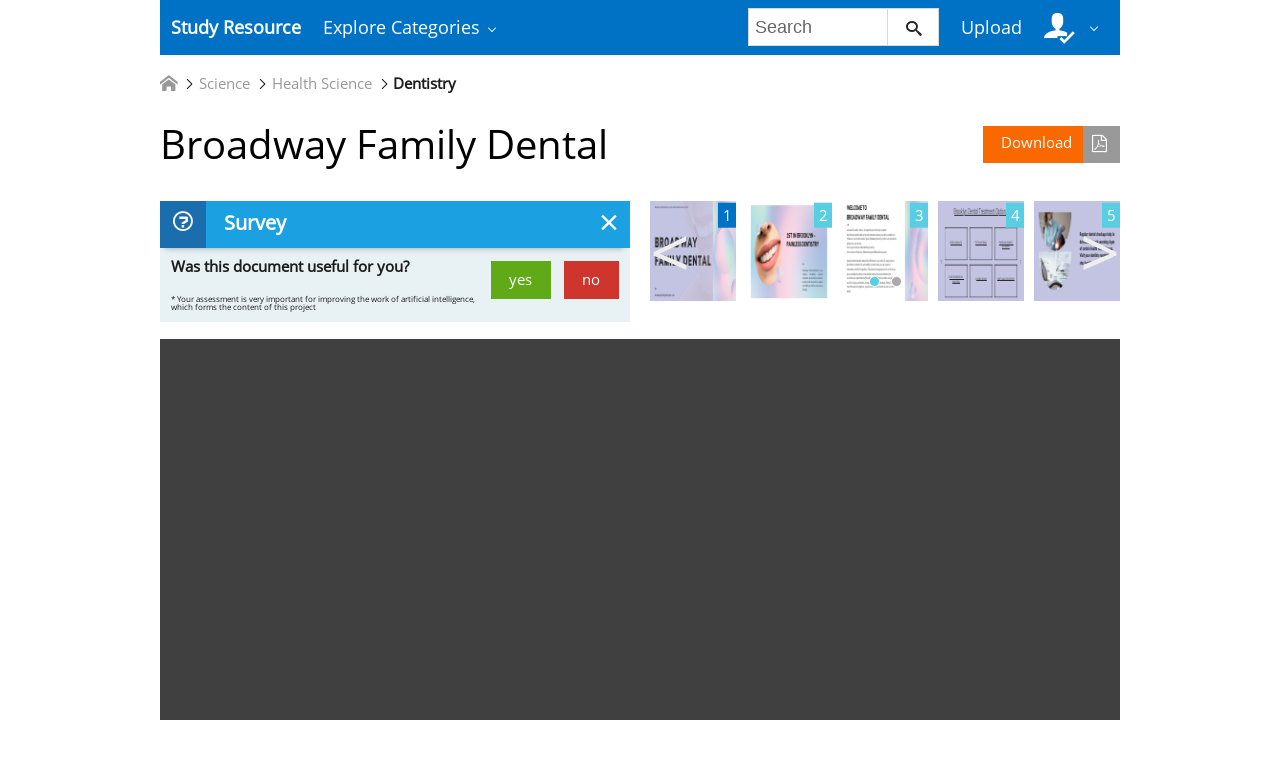

--- FILE ---
content_type: text/html; charset=utf-8
request_url: https://www.google.com/recaptcha/api2/aframe
body_size: 267
content:
<!DOCTYPE HTML><html><head><meta http-equiv="content-type" content="text/html; charset=UTF-8"></head><body><script nonce="JQJ7xHFQC6njj9lwYexmcw">/** Anti-fraud and anti-abuse applications only. See google.com/recaptcha */ try{var clients={'sodar':'https://pagead2.googlesyndication.com/pagead/sodar?'};window.addEventListener("message",function(a){try{if(a.source===window.parent){var b=JSON.parse(a.data);var c=clients[b['id']];if(c){var d=document.createElement('img');d.src=c+b['params']+'&rc='+(localStorage.getItem("rc::a")?sessionStorage.getItem("rc::b"):"");window.document.body.appendChild(d);sessionStorage.setItem("rc::e",parseInt(sessionStorage.getItem("rc::e")||0)+1);localStorage.setItem("rc::h",'1770058200458');}}}catch(b){}});window.parent.postMessage("_grecaptcha_ready", "*");}catch(b){}</script></body></html>